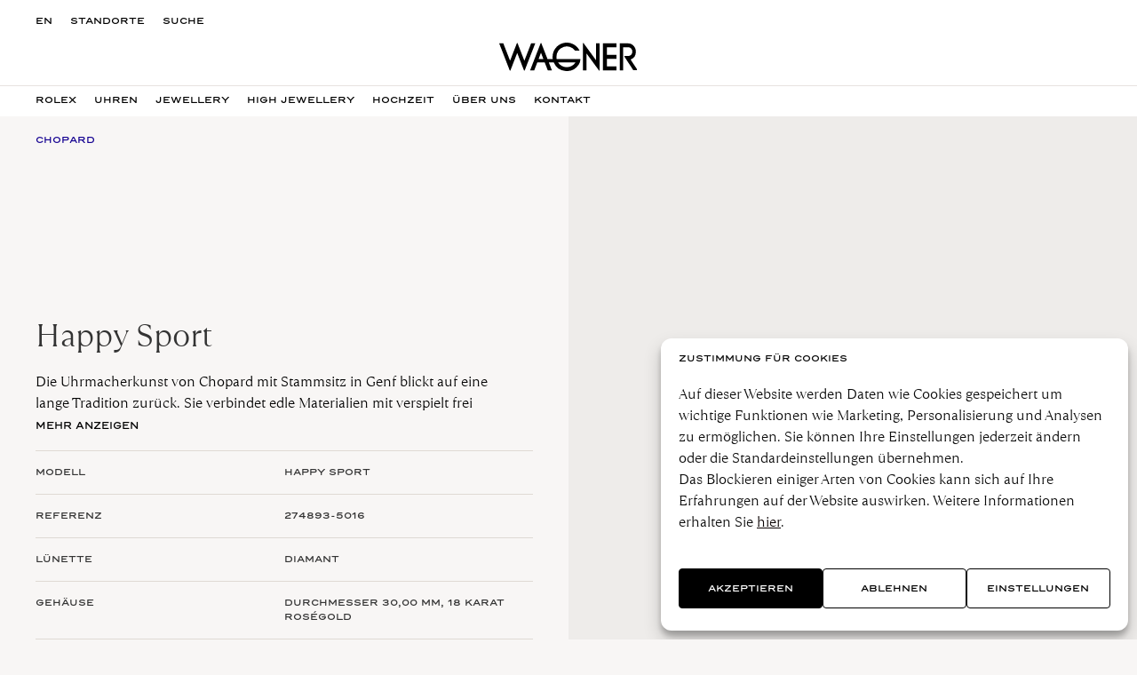

--- FILE ---
content_type: text/html; charset=utf-8
request_url: https://www.google.com/recaptcha/api2/anchor?ar=1&k=6LeRrI4oAAAAAO2VjAAU3UCvUsw4IwleWwoPfESM&co=aHR0cHM6Ly93d3cuanV3ZWxpZXItd2FnbmVyLmF0OjQ0Mw..&hl=en&v=N67nZn4AqZkNcbeMu4prBgzg&size=invisible&anchor-ms=20000&execute-ms=30000&cb=7cmdeeyjrjx9
body_size: 48882
content:
<!DOCTYPE HTML><html dir="ltr" lang="en"><head><meta http-equiv="Content-Type" content="text/html; charset=UTF-8">
<meta http-equiv="X-UA-Compatible" content="IE=edge">
<title>reCAPTCHA</title>
<style type="text/css">
/* cyrillic-ext */
@font-face {
  font-family: 'Roboto';
  font-style: normal;
  font-weight: 400;
  font-stretch: 100%;
  src: url(//fonts.gstatic.com/s/roboto/v48/KFO7CnqEu92Fr1ME7kSn66aGLdTylUAMa3GUBHMdazTgWw.woff2) format('woff2');
  unicode-range: U+0460-052F, U+1C80-1C8A, U+20B4, U+2DE0-2DFF, U+A640-A69F, U+FE2E-FE2F;
}
/* cyrillic */
@font-face {
  font-family: 'Roboto';
  font-style: normal;
  font-weight: 400;
  font-stretch: 100%;
  src: url(//fonts.gstatic.com/s/roboto/v48/KFO7CnqEu92Fr1ME7kSn66aGLdTylUAMa3iUBHMdazTgWw.woff2) format('woff2');
  unicode-range: U+0301, U+0400-045F, U+0490-0491, U+04B0-04B1, U+2116;
}
/* greek-ext */
@font-face {
  font-family: 'Roboto';
  font-style: normal;
  font-weight: 400;
  font-stretch: 100%;
  src: url(//fonts.gstatic.com/s/roboto/v48/KFO7CnqEu92Fr1ME7kSn66aGLdTylUAMa3CUBHMdazTgWw.woff2) format('woff2');
  unicode-range: U+1F00-1FFF;
}
/* greek */
@font-face {
  font-family: 'Roboto';
  font-style: normal;
  font-weight: 400;
  font-stretch: 100%;
  src: url(//fonts.gstatic.com/s/roboto/v48/KFO7CnqEu92Fr1ME7kSn66aGLdTylUAMa3-UBHMdazTgWw.woff2) format('woff2');
  unicode-range: U+0370-0377, U+037A-037F, U+0384-038A, U+038C, U+038E-03A1, U+03A3-03FF;
}
/* math */
@font-face {
  font-family: 'Roboto';
  font-style: normal;
  font-weight: 400;
  font-stretch: 100%;
  src: url(//fonts.gstatic.com/s/roboto/v48/KFO7CnqEu92Fr1ME7kSn66aGLdTylUAMawCUBHMdazTgWw.woff2) format('woff2');
  unicode-range: U+0302-0303, U+0305, U+0307-0308, U+0310, U+0312, U+0315, U+031A, U+0326-0327, U+032C, U+032F-0330, U+0332-0333, U+0338, U+033A, U+0346, U+034D, U+0391-03A1, U+03A3-03A9, U+03B1-03C9, U+03D1, U+03D5-03D6, U+03F0-03F1, U+03F4-03F5, U+2016-2017, U+2034-2038, U+203C, U+2040, U+2043, U+2047, U+2050, U+2057, U+205F, U+2070-2071, U+2074-208E, U+2090-209C, U+20D0-20DC, U+20E1, U+20E5-20EF, U+2100-2112, U+2114-2115, U+2117-2121, U+2123-214F, U+2190, U+2192, U+2194-21AE, U+21B0-21E5, U+21F1-21F2, U+21F4-2211, U+2213-2214, U+2216-22FF, U+2308-230B, U+2310, U+2319, U+231C-2321, U+2336-237A, U+237C, U+2395, U+239B-23B7, U+23D0, U+23DC-23E1, U+2474-2475, U+25AF, U+25B3, U+25B7, U+25BD, U+25C1, U+25CA, U+25CC, U+25FB, U+266D-266F, U+27C0-27FF, U+2900-2AFF, U+2B0E-2B11, U+2B30-2B4C, U+2BFE, U+3030, U+FF5B, U+FF5D, U+1D400-1D7FF, U+1EE00-1EEFF;
}
/* symbols */
@font-face {
  font-family: 'Roboto';
  font-style: normal;
  font-weight: 400;
  font-stretch: 100%;
  src: url(//fonts.gstatic.com/s/roboto/v48/KFO7CnqEu92Fr1ME7kSn66aGLdTylUAMaxKUBHMdazTgWw.woff2) format('woff2');
  unicode-range: U+0001-000C, U+000E-001F, U+007F-009F, U+20DD-20E0, U+20E2-20E4, U+2150-218F, U+2190, U+2192, U+2194-2199, U+21AF, U+21E6-21F0, U+21F3, U+2218-2219, U+2299, U+22C4-22C6, U+2300-243F, U+2440-244A, U+2460-24FF, U+25A0-27BF, U+2800-28FF, U+2921-2922, U+2981, U+29BF, U+29EB, U+2B00-2BFF, U+4DC0-4DFF, U+FFF9-FFFB, U+10140-1018E, U+10190-1019C, U+101A0, U+101D0-101FD, U+102E0-102FB, U+10E60-10E7E, U+1D2C0-1D2D3, U+1D2E0-1D37F, U+1F000-1F0FF, U+1F100-1F1AD, U+1F1E6-1F1FF, U+1F30D-1F30F, U+1F315, U+1F31C, U+1F31E, U+1F320-1F32C, U+1F336, U+1F378, U+1F37D, U+1F382, U+1F393-1F39F, U+1F3A7-1F3A8, U+1F3AC-1F3AF, U+1F3C2, U+1F3C4-1F3C6, U+1F3CA-1F3CE, U+1F3D4-1F3E0, U+1F3ED, U+1F3F1-1F3F3, U+1F3F5-1F3F7, U+1F408, U+1F415, U+1F41F, U+1F426, U+1F43F, U+1F441-1F442, U+1F444, U+1F446-1F449, U+1F44C-1F44E, U+1F453, U+1F46A, U+1F47D, U+1F4A3, U+1F4B0, U+1F4B3, U+1F4B9, U+1F4BB, U+1F4BF, U+1F4C8-1F4CB, U+1F4D6, U+1F4DA, U+1F4DF, U+1F4E3-1F4E6, U+1F4EA-1F4ED, U+1F4F7, U+1F4F9-1F4FB, U+1F4FD-1F4FE, U+1F503, U+1F507-1F50B, U+1F50D, U+1F512-1F513, U+1F53E-1F54A, U+1F54F-1F5FA, U+1F610, U+1F650-1F67F, U+1F687, U+1F68D, U+1F691, U+1F694, U+1F698, U+1F6AD, U+1F6B2, U+1F6B9-1F6BA, U+1F6BC, U+1F6C6-1F6CF, U+1F6D3-1F6D7, U+1F6E0-1F6EA, U+1F6F0-1F6F3, U+1F6F7-1F6FC, U+1F700-1F7FF, U+1F800-1F80B, U+1F810-1F847, U+1F850-1F859, U+1F860-1F887, U+1F890-1F8AD, U+1F8B0-1F8BB, U+1F8C0-1F8C1, U+1F900-1F90B, U+1F93B, U+1F946, U+1F984, U+1F996, U+1F9E9, U+1FA00-1FA6F, U+1FA70-1FA7C, U+1FA80-1FA89, U+1FA8F-1FAC6, U+1FACE-1FADC, U+1FADF-1FAE9, U+1FAF0-1FAF8, U+1FB00-1FBFF;
}
/* vietnamese */
@font-face {
  font-family: 'Roboto';
  font-style: normal;
  font-weight: 400;
  font-stretch: 100%;
  src: url(//fonts.gstatic.com/s/roboto/v48/KFO7CnqEu92Fr1ME7kSn66aGLdTylUAMa3OUBHMdazTgWw.woff2) format('woff2');
  unicode-range: U+0102-0103, U+0110-0111, U+0128-0129, U+0168-0169, U+01A0-01A1, U+01AF-01B0, U+0300-0301, U+0303-0304, U+0308-0309, U+0323, U+0329, U+1EA0-1EF9, U+20AB;
}
/* latin-ext */
@font-face {
  font-family: 'Roboto';
  font-style: normal;
  font-weight: 400;
  font-stretch: 100%;
  src: url(//fonts.gstatic.com/s/roboto/v48/KFO7CnqEu92Fr1ME7kSn66aGLdTylUAMa3KUBHMdazTgWw.woff2) format('woff2');
  unicode-range: U+0100-02BA, U+02BD-02C5, U+02C7-02CC, U+02CE-02D7, U+02DD-02FF, U+0304, U+0308, U+0329, U+1D00-1DBF, U+1E00-1E9F, U+1EF2-1EFF, U+2020, U+20A0-20AB, U+20AD-20C0, U+2113, U+2C60-2C7F, U+A720-A7FF;
}
/* latin */
@font-face {
  font-family: 'Roboto';
  font-style: normal;
  font-weight: 400;
  font-stretch: 100%;
  src: url(//fonts.gstatic.com/s/roboto/v48/KFO7CnqEu92Fr1ME7kSn66aGLdTylUAMa3yUBHMdazQ.woff2) format('woff2');
  unicode-range: U+0000-00FF, U+0131, U+0152-0153, U+02BB-02BC, U+02C6, U+02DA, U+02DC, U+0304, U+0308, U+0329, U+2000-206F, U+20AC, U+2122, U+2191, U+2193, U+2212, U+2215, U+FEFF, U+FFFD;
}
/* cyrillic-ext */
@font-face {
  font-family: 'Roboto';
  font-style: normal;
  font-weight: 500;
  font-stretch: 100%;
  src: url(//fonts.gstatic.com/s/roboto/v48/KFO7CnqEu92Fr1ME7kSn66aGLdTylUAMa3GUBHMdazTgWw.woff2) format('woff2');
  unicode-range: U+0460-052F, U+1C80-1C8A, U+20B4, U+2DE0-2DFF, U+A640-A69F, U+FE2E-FE2F;
}
/* cyrillic */
@font-face {
  font-family: 'Roboto';
  font-style: normal;
  font-weight: 500;
  font-stretch: 100%;
  src: url(//fonts.gstatic.com/s/roboto/v48/KFO7CnqEu92Fr1ME7kSn66aGLdTylUAMa3iUBHMdazTgWw.woff2) format('woff2');
  unicode-range: U+0301, U+0400-045F, U+0490-0491, U+04B0-04B1, U+2116;
}
/* greek-ext */
@font-face {
  font-family: 'Roboto';
  font-style: normal;
  font-weight: 500;
  font-stretch: 100%;
  src: url(//fonts.gstatic.com/s/roboto/v48/KFO7CnqEu92Fr1ME7kSn66aGLdTylUAMa3CUBHMdazTgWw.woff2) format('woff2');
  unicode-range: U+1F00-1FFF;
}
/* greek */
@font-face {
  font-family: 'Roboto';
  font-style: normal;
  font-weight: 500;
  font-stretch: 100%;
  src: url(//fonts.gstatic.com/s/roboto/v48/KFO7CnqEu92Fr1ME7kSn66aGLdTylUAMa3-UBHMdazTgWw.woff2) format('woff2');
  unicode-range: U+0370-0377, U+037A-037F, U+0384-038A, U+038C, U+038E-03A1, U+03A3-03FF;
}
/* math */
@font-face {
  font-family: 'Roboto';
  font-style: normal;
  font-weight: 500;
  font-stretch: 100%;
  src: url(//fonts.gstatic.com/s/roboto/v48/KFO7CnqEu92Fr1ME7kSn66aGLdTylUAMawCUBHMdazTgWw.woff2) format('woff2');
  unicode-range: U+0302-0303, U+0305, U+0307-0308, U+0310, U+0312, U+0315, U+031A, U+0326-0327, U+032C, U+032F-0330, U+0332-0333, U+0338, U+033A, U+0346, U+034D, U+0391-03A1, U+03A3-03A9, U+03B1-03C9, U+03D1, U+03D5-03D6, U+03F0-03F1, U+03F4-03F5, U+2016-2017, U+2034-2038, U+203C, U+2040, U+2043, U+2047, U+2050, U+2057, U+205F, U+2070-2071, U+2074-208E, U+2090-209C, U+20D0-20DC, U+20E1, U+20E5-20EF, U+2100-2112, U+2114-2115, U+2117-2121, U+2123-214F, U+2190, U+2192, U+2194-21AE, U+21B0-21E5, U+21F1-21F2, U+21F4-2211, U+2213-2214, U+2216-22FF, U+2308-230B, U+2310, U+2319, U+231C-2321, U+2336-237A, U+237C, U+2395, U+239B-23B7, U+23D0, U+23DC-23E1, U+2474-2475, U+25AF, U+25B3, U+25B7, U+25BD, U+25C1, U+25CA, U+25CC, U+25FB, U+266D-266F, U+27C0-27FF, U+2900-2AFF, U+2B0E-2B11, U+2B30-2B4C, U+2BFE, U+3030, U+FF5B, U+FF5D, U+1D400-1D7FF, U+1EE00-1EEFF;
}
/* symbols */
@font-face {
  font-family: 'Roboto';
  font-style: normal;
  font-weight: 500;
  font-stretch: 100%;
  src: url(//fonts.gstatic.com/s/roboto/v48/KFO7CnqEu92Fr1ME7kSn66aGLdTylUAMaxKUBHMdazTgWw.woff2) format('woff2');
  unicode-range: U+0001-000C, U+000E-001F, U+007F-009F, U+20DD-20E0, U+20E2-20E4, U+2150-218F, U+2190, U+2192, U+2194-2199, U+21AF, U+21E6-21F0, U+21F3, U+2218-2219, U+2299, U+22C4-22C6, U+2300-243F, U+2440-244A, U+2460-24FF, U+25A0-27BF, U+2800-28FF, U+2921-2922, U+2981, U+29BF, U+29EB, U+2B00-2BFF, U+4DC0-4DFF, U+FFF9-FFFB, U+10140-1018E, U+10190-1019C, U+101A0, U+101D0-101FD, U+102E0-102FB, U+10E60-10E7E, U+1D2C0-1D2D3, U+1D2E0-1D37F, U+1F000-1F0FF, U+1F100-1F1AD, U+1F1E6-1F1FF, U+1F30D-1F30F, U+1F315, U+1F31C, U+1F31E, U+1F320-1F32C, U+1F336, U+1F378, U+1F37D, U+1F382, U+1F393-1F39F, U+1F3A7-1F3A8, U+1F3AC-1F3AF, U+1F3C2, U+1F3C4-1F3C6, U+1F3CA-1F3CE, U+1F3D4-1F3E0, U+1F3ED, U+1F3F1-1F3F3, U+1F3F5-1F3F7, U+1F408, U+1F415, U+1F41F, U+1F426, U+1F43F, U+1F441-1F442, U+1F444, U+1F446-1F449, U+1F44C-1F44E, U+1F453, U+1F46A, U+1F47D, U+1F4A3, U+1F4B0, U+1F4B3, U+1F4B9, U+1F4BB, U+1F4BF, U+1F4C8-1F4CB, U+1F4D6, U+1F4DA, U+1F4DF, U+1F4E3-1F4E6, U+1F4EA-1F4ED, U+1F4F7, U+1F4F9-1F4FB, U+1F4FD-1F4FE, U+1F503, U+1F507-1F50B, U+1F50D, U+1F512-1F513, U+1F53E-1F54A, U+1F54F-1F5FA, U+1F610, U+1F650-1F67F, U+1F687, U+1F68D, U+1F691, U+1F694, U+1F698, U+1F6AD, U+1F6B2, U+1F6B9-1F6BA, U+1F6BC, U+1F6C6-1F6CF, U+1F6D3-1F6D7, U+1F6E0-1F6EA, U+1F6F0-1F6F3, U+1F6F7-1F6FC, U+1F700-1F7FF, U+1F800-1F80B, U+1F810-1F847, U+1F850-1F859, U+1F860-1F887, U+1F890-1F8AD, U+1F8B0-1F8BB, U+1F8C0-1F8C1, U+1F900-1F90B, U+1F93B, U+1F946, U+1F984, U+1F996, U+1F9E9, U+1FA00-1FA6F, U+1FA70-1FA7C, U+1FA80-1FA89, U+1FA8F-1FAC6, U+1FACE-1FADC, U+1FADF-1FAE9, U+1FAF0-1FAF8, U+1FB00-1FBFF;
}
/* vietnamese */
@font-face {
  font-family: 'Roboto';
  font-style: normal;
  font-weight: 500;
  font-stretch: 100%;
  src: url(//fonts.gstatic.com/s/roboto/v48/KFO7CnqEu92Fr1ME7kSn66aGLdTylUAMa3OUBHMdazTgWw.woff2) format('woff2');
  unicode-range: U+0102-0103, U+0110-0111, U+0128-0129, U+0168-0169, U+01A0-01A1, U+01AF-01B0, U+0300-0301, U+0303-0304, U+0308-0309, U+0323, U+0329, U+1EA0-1EF9, U+20AB;
}
/* latin-ext */
@font-face {
  font-family: 'Roboto';
  font-style: normal;
  font-weight: 500;
  font-stretch: 100%;
  src: url(//fonts.gstatic.com/s/roboto/v48/KFO7CnqEu92Fr1ME7kSn66aGLdTylUAMa3KUBHMdazTgWw.woff2) format('woff2');
  unicode-range: U+0100-02BA, U+02BD-02C5, U+02C7-02CC, U+02CE-02D7, U+02DD-02FF, U+0304, U+0308, U+0329, U+1D00-1DBF, U+1E00-1E9F, U+1EF2-1EFF, U+2020, U+20A0-20AB, U+20AD-20C0, U+2113, U+2C60-2C7F, U+A720-A7FF;
}
/* latin */
@font-face {
  font-family: 'Roboto';
  font-style: normal;
  font-weight: 500;
  font-stretch: 100%;
  src: url(//fonts.gstatic.com/s/roboto/v48/KFO7CnqEu92Fr1ME7kSn66aGLdTylUAMa3yUBHMdazQ.woff2) format('woff2');
  unicode-range: U+0000-00FF, U+0131, U+0152-0153, U+02BB-02BC, U+02C6, U+02DA, U+02DC, U+0304, U+0308, U+0329, U+2000-206F, U+20AC, U+2122, U+2191, U+2193, U+2212, U+2215, U+FEFF, U+FFFD;
}
/* cyrillic-ext */
@font-face {
  font-family: 'Roboto';
  font-style: normal;
  font-weight: 900;
  font-stretch: 100%;
  src: url(//fonts.gstatic.com/s/roboto/v48/KFO7CnqEu92Fr1ME7kSn66aGLdTylUAMa3GUBHMdazTgWw.woff2) format('woff2');
  unicode-range: U+0460-052F, U+1C80-1C8A, U+20B4, U+2DE0-2DFF, U+A640-A69F, U+FE2E-FE2F;
}
/* cyrillic */
@font-face {
  font-family: 'Roboto';
  font-style: normal;
  font-weight: 900;
  font-stretch: 100%;
  src: url(//fonts.gstatic.com/s/roboto/v48/KFO7CnqEu92Fr1ME7kSn66aGLdTylUAMa3iUBHMdazTgWw.woff2) format('woff2');
  unicode-range: U+0301, U+0400-045F, U+0490-0491, U+04B0-04B1, U+2116;
}
/* greek-ext */
@font-face {
  font-family: 'Roboto';
  font-style: normal;
  font-weight: 900;
  font-stretch: 100%;
  src: url(//fonts.gstatic.com/s/roboto/v48/KFO7CnqEu92Fr1ME7kSn66aGLdTylUAMa3CUBHMdazTgWw.woff2) format('woff2');
  unicode-range: U+1F00-1FFF;
}
/* greek */
@font-face {
  font-family: 'Roboto';
  font-style: normal;
  font-weight: 900;
  font-stretch: 100%;
  src: url(//fonts.gstatic.com/s/roboto/v48/KFO7CnqEu92Fr1ME7kSn66aGLdTylUAMa3-UBHMdazTgWw.woff2) format('woff2');
  unicode-range: U+0370-0377, U+037A-037F, U+0384-038A, U+038C, U+038E-03A1, U+03A3-03FF;
}
/* math */
@font-face {
  font-family: 'Roboto';
  font-style: normal;
  font-weight: 900;
  font-stretch: 100%;
  src: url(//fonts.gstatic.com/s/roboto/v48/KFO7CnqEu92Fr1ME7kSn66aGLdTylUAMawCUBHMdazTgWw.woff2) format('woff2');
  unicode-range: U+0302-0303, U+0305, U+0307-0308, U+0310, U+0312, U+0315, U+031A, U+0326-0327, U+032C, U+032F-0330, U+0332-0333, U+0338, U+033A, U+0346, U+034D, U+0391-03A1, U+03A3-03A9, U+03B1-03C9, U+03D1, U+03D5-03D6, U+03F0-03F1, U+03F4-03F5, U+2016-2017, U+2034-2038, U+203C, U+2040, U+2043, U+2047, U+2050, U+2057, U+205F, U+2070-2071, U+2074-208E, U+2090-209C, U+20D0-20DC, U+20E1, U+20E5-20EF, U+2100-2112, U+2114-2115, U+2117-2121, U+2123-214F, U+2190, U+2192, U+2194-21AE, U+21B0-21E5, U+21F1-21F2, U+21F4-2211, U+2213-2214, U+2216-22FF, U+2308-230B, U+2310, U+2319, U+231C-2321, U+2336-237A, U+237C, U+2395, U+239B-23B7, U+23D0, U+23DC-23E1, U+2474-2475, U+25AF, U+25B3, U+25B7, U+25BD, U+25C1, U+25CA, U+25CC, U+25FB, U+266D-266F, U+27C0-27FF, U+2900-2AFF, U+2B0E-2B11, U+2B30-2B4C, U+2BFE, U+3030, U+FF5B, U+FF5D, U+1D400-1D7FF, U+1EE00-1EEFF;
}
/* symbols */
@font-face {
  font-family: 'Roboto';
  font-style: normal;
  font-weight: 900;
  font-stretch: 100%;
  src: url(//fonts.gstatic.com/s/roboto/v48/KFO7CnqEu92Fr1ME7kSn66aGLdTylUAMaxKUBHMdazTgWw.woff2) format('woff2');
  unicode-range: U+0001-000C, U+000E-001F, U+007F-009F, U+20DD-20E0, U+20E2-20E4, U+2150-218F, U+2190, U+2192, U+2194-2199, U+21AF, U+21E6-21F0, U+21F3, U+2218-2219, U+2299, U+22C4-22C6, U+2300-243F, U+2440-244A, U+2460-24FF, U+25A0-27BF, U+2800-28FF, U+2921-2922, U+2981, U+29BF, U+29EB, U+2B00-2BFF, U+4DC0-4DFF, U+FFF9-FFFB, U+10140-1018E, U+10190-1019C, U+101A0, U+101D0-101FD, U+102E0-102FB, U+10E60-10E7E, U+1D2C0-1D2D3, U+1D2E0-1D37F, U+1F000-1F0FF, U+1F100-1F1AD, U+1F1E6-1F1FF, U+1F30D-1F30F, U+1F315, U+1F31C, U+1F31E, U+1F320-1F32C, U+1F336, U+1F378, U+1F37D, U+1F382, U+1F393-1F39F, U+1F3A7-1F3A8, U+1F3AC-1F3AF, U+1F3C2, U+1F3C4-1F3C6, U+1F3CA-1F3CE, U+1F3D4-1F3E0, U+1F3ED, U+1F3F1-1F3F3, U+1F3F5-1F3F7, U+1F408, U+1F415, U+1F41F, U+1F426, U+1F43F, U+1F441-1F442, U+1F444, U+1F446-1F449, U+1F44C-1F44E, U+1F453, U+1F46A, U+1F47D, U+1F4A3, U+1F4B0, U+1F4B3, U+1F4B9, U+1F4BB, U+1F4BF, U+1F4C8-1F4CB, U+1F4D6, U+1F4DA, U+1F4DF, U+1F4E3-1F4E6, U+1F4EA-1F4ED, U+1F4F7, U+1F4F9-1F4FB, U+1F4FD-1F4FE, U+1F503, U+1F507-1F50B, U+1F50D, U+1F512-1F513, U+1F53E-1F54A, U+1F54F-1F5FA, U+1F610, U+1F650-1F67F, U+1F687, U+1F68D, U+1F691, U+1F694, U+1F698, U+1F6AD, U+1F6B2, U+1F6B9-1F6BA, U+1F6BC, U+1F6C6-1F6CF, U+1F6D3-1F6D7, U+1F6E0-1F6EA, U+1F6F0-1F6F3, U+1F6F7-1F6FC, U+1F700-1F7FF, U+1F800-1F80B, U+1F810-1F847, U+1F850-1F859, U+1F860-1F887, U+1F890-1F8AD, U+1F8B0-1F8BB, U+1F8C0-1F8C1, U+1F900-1F90B, U+1F93B, U+1F946, U+1F984, U+1F996, U+1F9E9, U+1FA00-1FA6F, U+1FA70-1FA7C, U+1FA80-1FA89, U+1FA8F-1FAC6, U+1FACE-1FADC, U+1FADF-1FAE9, U+1FAF0-1FAF8, U+1FB00-1FBFF;
}
/* vietnamese */
@font-face {
  font-family: 'Roboto';
  font-style: normal;
  font-weight: 900;
  font-stretch: 100%;
  src: url(//fonts.gstatic.com/s/roboto/v48/KFO7CnqEu92Fr1ME7kSn66aGLdTylUAMa3OUBHMdazTgWw.woff2) format('woff2');
  unicode-range: U+0102-0103, U+0110-0111, U+0128-0129, U+0168-0169, U+01A0-01A1, U+01AF-01B0, U+0300-0301, U+0303-0304, U+0308-0309, U+0323, U+0329, U+1EA0-1EF9, U+20AB;
}
/* latin-ext */
@font-face {
  font-family: 'Roboto';
  font-style: normal;
  font-weight: 900;
  font-stretch: 100%;
  src: url(//fonts.gstatic.com/s/roboto/v48/KFO7CnqEu92Fr1ME7kSn66aGLdTylUAMa3KUBHMdazTgWw.woff2) format('woff2');
  unicode-range: U+0100-02BA, U+02BD-02C5, U+02C7-02CC, U+02CE-02D7, U+02DD-02FF, U+0304, U+0308, U+0329, U+1D00-1DBF, U+1E00-1E9F, U+1EF2-1EFF, U+2020, U+20A0-20AB, U+20AD-20C0, U+2113, U+2C60-2C7F, U+A720-A7FF;
}
/* latin */
@font-face {
  font-family: 'Roboto';
  font-style: normal;
  font-weight: 900;
  font-stretch: 100%;
  src: url(//fonts.gstatic.com/s/roboto/v48/KFO7CnqEu92Fr1ME7kSn66aGLdTylUAMa3yUBHMdazQ.woff2) format('woff2');
  unicode-range: U+0000-00FF, U+0131, U+0152-0153, U+02BB-02BC, U+02C6, U+02DA, U+02DC, U+0304, U+0308, U+0329, U+2000-206F, U+20AC, U+2122, U+2191, U+2193, U+2212, U+2215, U+FEFF, U+FFFD;
}

</style>
<link rel="stylesheet" type="text/css" href="https://www.gstatic.com/recaptcha/releases/N67nZn4AqZkNcbeMu4prBgzg/styles__ltr.css">
<script nonce="TfrlmVFQyzqKk_TQhya8vA" type="text/javascript">window['__recaptcha_api'] = 'https://www.google.com/recaptcha/api2/';</script>
<script type="text/javascript" src="https://www.gstatic.com/recaptcha/releases/N67nZn4AqZkNcbeMu4prBgzg/recaptcha__en.js" nonce="TfrlmVFQyzqKk_TQhya8vA">
      
    </script></head>
<body><div id="rc-anchor-alert" class="rc-anchor-alert"></div>
<input type="hidden" id="recaptcha-token" value="[base64]">
<script type="text/javascript" nonce="TfrlmVFQyzqKk_TQhya8vA">
      recaptcha.anchor.Main.init("[\x22ainput\x22,[\x22bgdata\x22,\x22\x22,\[base64]/[base64]/[base64]/bmV3IHJbeF0oY1swXSk6RT09Mj9uZXcgclt4XShjWzBdLGNbMV0pOkU9PTM/bmV3IHJbeF0oY1swXSxjWzFdLGNbMl0pOkU9PTQ/[base64]/[base64]/[base64]/[base64]/[base64]/[base64]/[base64]/[base64]\x22,\[base64]\\u003d\\u003d\x22,\x22cijCpMKtEgE/w7HCg8KEwqFvQsKyw4clw7sowr04GhxyY8KcwqZJwozCvXfDu8KaPA7Cuj3DosK3woBFXmJ0Pw/Ch8OtC8KAWcKuW8O5w7ADwrXDp8OuMsOewrx8DMOZJ2DDljdKwrLCrcORw7Y3w4bCr8KdwrkfdcK4TcKOHcKHT8OwCR/[base64]/[base64]/Ch8Ozw5s6b2lCLcKeGC3CjBHCp1sBwp3DscOpw4jDswnDkzBRGDFXSMKHwo89EMOLw4lBwpJ1HcKfwp/DgMObw4o7w7/CjxpBBy/CtcOow45fTcKvw7DDisKTw7zCqT4vwoJFVDUreGQSw45Nwod3w5p8OMK1H8Oew5jDvUhMJ8OXw4vDs8ODJlF1w5PCp17Dj0vDrRHCtMKRZQZkEcOORMOhw5Zfw7LCinbClMOow5fCuMOPw50tR3RKVMOZRi3CnsOlMSgHw5EFwqHDiMOJw6HCt8OWwp/CpzlDw6/CosKzwrRcwqHDjAxmwqPDqMKPw55MwpsbH8KJE8Oww5XDlk5JaTB3wrbDnMKlwpfCunnDpFnDmwDCqHXCuhbDn1k8wqgTVgLCu8KYw4zCh8KKwoVsOyPCjcKUw7TDkVlfG8Kmw53CsQR0wqN4Pmgywo4GDHbDik4jw6oCF2hjwo3Co1otwrhhOcKveyTDo2PCkcObw7/DiMKPRMKjwoswwozCvcKLwrlJAcOswrDCpMKHBcK+Rx3DjsOGDjvDh0ZBG8KTwpfCoMO4V8KBUMKcwo7CjXHDmwrDpirCnR7Ck8OTGCoAw7pWw7HDrMKNJW/DqkLCkzsgw6vCjsKOPMKiwrcEw7NOwrbChcOcZ8O+FkzCosKgw47DlyTCt3LDucKfw7lwDsOPW00RdMKkK8KOK8KfLUYsNsKowpAVEmbChMKgecO6w582wpsMZ0xHw59LwrLDhcKgf8KBwp4Iw7/Dn8KnwpHDnUokRsKgwpPDhU/[base64]/DllbDncKlw4LDiANpworDrydBG8O0wp7DjQPCpQ1/w7LCoV18woPDgcKpbcOgR8KHw6TDlH1XeQ7DliZhwoZCVzjCtSw9wpbCjsKHTEcFw59DwqtOw7oiw4IGGMOmRMOnwoZSwpgmX0PDj3sFDcOBwrXDqC1xw4JiwpfDpMOINcKTD8OYL2ozwrc5wqPCqMOqW8K3BHBmJcOTKn/[base64]/woPDscOyworDsVjDgmsaJcKmFMOoFGPCqcO7YgAHdcO1e0EJADzDpsO/wrXDo1HDtsKLw4okwo4DwpkCwrRmbF7DmcKCGcKGKcKnHMKuH8O6wqUKw6wBLTk/Emlpw7rCkFrDhHRDwr/CqsO3dTo+NRDDtsKOExcmHMK8MjPCiMKCBTQSwrhrw6/DhcO0Qg/CoxHDicOYwoTCnsK8NTnDmlXDs0PCgMO6Fn7ChAELDjrCsXY0w6/[base64]/[base64]/[base64]/[base64]/DkFQsLA8lacO0fQcsw5BJDcO3w4hkwpB3Vwojw5oGw7XDhsOab8O+w6vCoy3CkkYlXAHDrsKodRRiw5TCrxvCosKQwoclEWzCm8OILTjCusOlM1waW8K9X8Oywr9IaF/DkMOhwq3DiyjCq8KoUMKoXMO8W8Ocfzc7CsKiwoLDin8kwqg9AgnDkxfDsjDCoMOULgsDw7PDvcOBwrTCgsOLwronw68Qw4QEw5p8wqEFw5nDmMKKw6lUwpNhaGDCqMKowqAow7NHw6JACcOgCsOgw63Cr8OXwqkSN1LDsMOewofCoF/[base64]/[base64]/[base64]/DlcKgwplYwqV6w6MCw7EVNjrCgi/DuHdgw4TChSFHW8OBwrthw45nFMKdw6HCk8OOAsKgwrbDoAvCojnCnQjDucK+LGUjwqdyGU0Dwr/DpUkeBTXCvMKEC8KpNEHDpcOqeMOyT8OmfFvDvDPCvcO9e10jYcOMTsOFwrTDsWnDhGsCw6jCm8OyVcOEw7nCnHLDvMOLw4LDjsKQP8O4wrLDmTRTw7dKD8KSw4/DoVs8YH3Dqi5hw5TCrMKCUsOlwovDncK6RsOhw4ssS8OrZMOnDMK9FjEnwodewplYwqZqwr3DiWxOwpZPamHChVlnwo7DhsORKgMdeXR0XB7DicO+wqnDpAF4w7ElIBV0QmFWwrA/d14oe2ENDHfCrANFw73DrWrCj8KNw7/Cmlt0JkAYwo/DgXrCpsOtw4VDw6Mcw7jDn8KMwq4ybQHDncKTwpAlwoZLwoDCsMK+w6rDumxDUw4tw6lXSVgHdhXDuMKuwo1+ZFNoQFg4wpXCklbDmnnDmTXChCrDrMK3HjMFw5bCuzVjw7/CicOoJi3DrcOlXcKdwqFrTMKdw6prCkPDtnDDnSHDgm5Dw6pnw7YkQMKPw4YRwoxXJxpWw7PCqzTDhlArw4lPQR/CrcK/bBQHwpMxTcOLEcOFwqnDu8OOYUNTw4YswqcjVMO0wpc4fsKPw4ZfcMK/wqJHZMOowq8rHMKfMMOYGMK/EsOSecO1Ai7CosKQw41gwpfDgRDCoEjCs8Kkwqg3dUgsL3vCq8OJwoXDpljCqcK7RMKwMy0MaMKvwrF6FMOVwr0IWMO1wrFNd8OTLsOow6oIPMKLIcOOwrPCmVxZw7oqU2/[base64]/CncKwwrXCrA5Ww5PDm8KkEUY/wo8qw5lcBRXCowEJM8KBw6U+wpXDlUhgw5IAIMOUf8KqwqLCicKMwrDCv2whwq1Tw7jCjcO3wp3Dg13DkMO5UsKJwr7CpzBuJUkgPi7ClcKRwoxrw44Gwrw6L8KbD8KowpDDhVXClB9Rw7FUCnnCvcKGwrBIfhwqKMKhwo4IJMOvQFdAw60cwoAhDg7Ch8KLw6/CgcOqOyBKw7rDqcKiwpLDugDDvE3DulfCncOuw5VGw4wVw7DDozjCizEfwpMBcWrDuMK4ITjDnMO3LlnCl8OkVMKScTPDsMKyw5nCiUg1A8O/w5fDpS88w5xXwoTDqBQcw4AwFStuYMK6wphFw49nw7w5UwRZw6k3w4dKQkhqDcOpw6vDmD9hw4lbXEwSa23Dm8Ktw653U8OcM8OzMMOfJcKMwqTCiTYOw5TCu8KIEMKjw7QXL8O+UBpJK2JOwoJIw7hafsOHBVjDuSAoJMKhwp/DtcKJwqYDXB3DhcOffktBD8KWwrnDtMKPw7jDmcKCwqnDucOHwqvCl3EwMsKRwptoS30Wwr/Dqy7CuMKEw6fDrMOvFcKWwqLCt8KVwrnCvzhYwqgvasOxwql/wqdGwpzDnMOVDG3CpQXCmQx0wpQKDcOpwr3DvcO6X8OYw4/CjMK8w4hTHAXDoMK4wrPClMOKYx/DgGBpwpTDjnc5w4nCrkrCvH9zekBheMO1JWFIcWDDhFDCkcOWwqDCkcOYIUPCvxbCsA8eUy7CkMO8w6paw6lzwptbwol+TjbCi0jDkMOxfsOxJsOuchgXw4TCgl0Gwp7Cj17CgsKeE8OMJ1rChcODwr3CjcKEw6oDw6fCtMOgwofCiHN6wqheDVHDkMK/w4fCocKHKAEOZ3o8woonYsKowopDPMOzwoXDr8OkwqfDicKtw5oXw4nDu8O+w6xWwrVfwr3CtA4VZMKyYk81wrXDocOMw64Hw4dZw5/DgjYMZcKNK8OAd2h/[base64]/Dom48ZXzDn8KNdmrCkMOBw45KwpLCo8KDGcOGeCPDlcOJInZ4YlwabMOzMmFWw5F9AsOmw6XCild6Dm3Cr1nClhcLTMK5wqZcYnwWci/CqsKVw7dUBMKgeMOeWzkXwpRowpTDhDjCgsOHwoDDgMKFw7/[base64]/Co3jCvcOjTWBvVsK6DcKIXk53C23Cm8O0bcKjw6MpD8KewqBowrZcwrlMXcKgwozCgcOcwqgjP8KyYsOWczrDqcKkw4nDssKywqDCr34dW8KmwqDCvS4Hw4zCuMKSFsOaw6vDh8KSWF0Uw4/Ci20fwpbCgcK4Ym0sccKgUxzDiMKDwo7DgjAHOcKqFyXDisKbe1oVesO2OmJrw5TDunwtw4FFEl/DrcOowoDDs8OLw4fDucODeMKKw7zCiMK8EcOZw5HDosOdw6TDo1RLIMO4wr/CosOSw61+S2cIbcOWwp3DmyZowq5Rw5rDrEdXwo3DgnzCtMKOw5XDt8O5wrjCucKCY8ONDcK0ZMOCwqVYw4xrwrFswqzCq8KAwpR1RsO1SFPCgHnCiz3DuMOAw4TCr3/[base64]/DhHIBw6FRdMKbacOUQcKiwozDj8K1EjTCmE8UwpIuwqxMwpsfw7daCsObw4vCqmovDMOHFmPDv8KsD3/DkWdEfGjDng3DhmDDmsOGwoVuwoRgKAXDliERwoLCosOIw7t3RMKYYjbDliHDhMOHw601XsOpw7hQdsOgw7XCvMKDw4XDnMKLwoV0w6R2W8ONwr0EwrvDihJaH8OZw4LCvgxZwp/Cj8O6MilMwr1fwpjChMOxwp4RLMOww6giwqfCssOgMMKxRMOqw64OEDjCtsO3w4hWHhbDj3DDsScTw4/CpmMawrTCtsK2G8KEDD04w4DDg8KjJEPDpcKBfGPDt2fCs27DsBx1AcO3OcOCX8O5w404w687woPCnMKOwrPDu2nCrMOBwpdKw4/CmXvCg2ERNA4BQDTChcKIwqlTWsO5w51pwr0swoUEdMKawrHCn8OrSzF1IcOGwrVew43DkiRpGMOQbz3CscO6OMKsWMOEw7oXw4BQfsODIMO9McKaw4XDlMKFw4jCh8OMDTLCj8OIwrl7w4XCi3VwwrVUwp/CswIcwrHCg3xfwqjCq8KUOygUHcKzw4pFO1/Di3PDmMKhwpEawo/CnnfDpsKOw7gvcgUFwrtBw6TCmcKVTcKlwoTDhsKXw50Dw5rCrsO0wrQaKcKEwqYhwpLClkcnFQEUw7/DqGE7w57ChsK6MsOvwq1fW8OyScK7wrIUwrzDvsOHw7bDhQbDkDTDri3DvC7CmsOHckPDscOCw741ZFLDjQzCgmjDlgbDgxtYwoHCuMKie00WwpQQwo/Dg8OOwrMbK8KkX8Krw680wqB+UMKbw5vCsMO/woNmQsO+HB/DpTbCkMKDdWrDjwEeK8KIw5w8w7bDmcK6HBHDuwYPAcOVDcO+IFg6w4RyNsOqFcOyf8OJwpl7wphxZcOnwpc0IAUpwo8uTMO3wp8Tw4swwr/CiRk1BcOWwrtdw78Bw4/Dt8OVwqrDhsKpdcKne0Y6w7FbPsOLwqrCvFfDk8KvwrbDusK/BgrCnxXCksKpX8ODf1UEMXQXw4jDncOYw7Iaw4tCw5NRw4xCMl9DNDkCw7fCh05AAMOFwqjCp8KkVS/[base64]/[base64]/Dr2BbLsKtw63Cg8O2YyvDvcOvZ8Odw6LCjcKbJsOdC8OtwoXDlXgGw4wBw6vDp0FaXMKxQy87wq3CknDCrMORYsKIS8Klw5TDgMKIdMKLw77DoMOYwo5RJ1IKwobCj8KUw4hPJMO6csK+wrF/VMKwwpl+w6HCuMOiX8Ofw67DssKfF3rDozvDnsOTw7/CmcO3ewt1CcOYVMOHw7UnwpYYIUUkJh9ewpHCi37ClcKpcQ/DoknCuF4wDlXCqjUzKcK3TsO4GEzCmVXDuMKmwodcwoMdWUbCqMKZwpcFHn/DuwrCsiwkZsK1w5nCgxJYw6TDmsOVIlhqw6fDrcOZFmDCrkFWw5l0SsORa8K/w5XChVXDscOyw73CvcKwwrx8aMOUwrvCniwcw4/DpcOieg/CvRgmEDrCmWPDtsOdwqhPLj/[base64]/CsKewqQWKhfDjilHYX3CrMK8w47DscOMw4NwMVvCpxDCtyXChcKHITTDgC3CusKmw7BHwqnDlMKCR8KZwqpjOAl0wqzCjMKsUiNNJ8O3RMOoGmTCl8O/wqVMD8OSK20Vw5bCucKvE8O3woHCh1jDu0QwdzEkZXXDh8KAwofCqmAeYsOnLsOqw7fCvMOVfMKrw4Z4G8KSwpUjwqcWwqzCrsKoV8KMwq3Dm8OsDsOJw7HDl8O9w5bDtFTDrhBqw6ppKMKkwoDCgsKtY8Kjw5vDi8OBIxAQw4/DqcO1K8KUecKGwpAyTsO7OMKhw49NLMK3B2xlwp7Dl8O1KGAvC8KXworCp0tqdm/CocOvM8KRWnE8BnHClMKGWmFqYx45FsOnA3jDuMK/D8KvDMKAw6PCtcOie2HCtGhuwqzDvsObwq/[base64]/DgSHCsmbDvsOxZSMRw5XDicK+w4PDqMKfwrHDkMOyXAvCpsKdw4HDrUkKwqfDlGDDkcOsc8K0wrzCl8O0XD/DqWHCrMK8D8KUwpPCpntgw7fCvMOnwrxyK8KRE2/CuMK8Y3clw4bCiQB+GsO6w4RpPcOow6Bpw4onw5Qnw60vcMKCwrjCssKNw6jCgcKAIlLCs2DDi0nDgh1LwqzDpHU8WMKiw6NIW8K/[base64]/CrB7DoMKVw4HDuyjDs2F+fMKvMB3DrX/ClcOVw58CaMKHcQIzRMKkw7XCuCzDuMOAWMObw6nDu8KgwokjZB3ChW7Dmnk4w45bwpjDjsKBw7/CmcOtw5HDgCQgQsKSU1IkSGLDmHkqwr3DsFHCiGLCg8O6wqZCw4wFPsK6Q8OZTsKAw5BlZD7DtsKyw6N5bcOSfE/Cn8KYwqrCp8OofVTCljgaYsKLw4jChXvCjyrCiibCpMKgHcOYw7lAOMO2dAY0CsOpw4TCqsK2w5x5CEzDvMOywq7CpD/DqUDDlR0fZMO1D8O4w5PCs8OQw4TDpnHDi8KdRcKsJm7Dk8KhwqZ6aVnDmCLDiMKSRQh0w5h2w6ZKw6hRw6/Cp8KofcOow6PDmcKpWw0Hwr4lw6Q4NMO/L0pIwrN+wobCvcOoXghLLMOMwqvCiMOEwqnCsCkmCMOcCMKBWzIPfU3CvXs9w5vDkMOowprCosKew4PDmsK2wr0IwpHDrR8jwqM5NAtJQ8K4w67Dmz/DmDfCoTdRw6nCgsOOBE3CoCY4TFbCrRDCiE8Ew5o0w4DDgMKDw77DskvDuMKhw7zCq8Ktw55NMMOMJsO4FhhRN2ZaRMK6w4h1wqN8woAHwrwww69vw5Mqw67DoMOfAilAwqJsewDCpsK/GMOIw53DocK/F8OJPgvDpmLCp8KURjTCnsKVwp/CkcOdY8OTUsOZOMKEZR3DqMKAZDw3wot7YsOOw7A4w5nCrMKSLCZzwpoUeMK2esK/GRrDpU7DpsOyPsOmCMKsZMKASSJuw7ogw5gpw6JnIcOHw53DqB7DgMO5w6PDisKPw43ClcKdw4jCrcO9w7bCmDJsUClPcsKhw445a3DCiwfDrjfCvcKjOsKOw5gPQ8KHN8KFb8Kwb0JpLsO0IVBqbT/CmybDsTNoLMOqw5zDtsO+w6NOEnDDrHgRwobDoT7CqHZowqbDmMKkEhfDg0vDscOBKHDCjnbCsMOpNsOsRMK0w6DCuMKuwogRw5XCn8OLVA7DrSPDh0XCtlFBw73DmUoHaHMQIcOhYsK3w5XDkMKvMMOnwpczBMO6w6bDnsKiwpjDhMK6w4TDsy/CkUnDq2tfY2HDhwjCsjbCjsODdcKWQUQDAVHCnsKLAH/Dk8Oww7TCjMO1HhwQwp7DkBLDg8KFw61Bw7QMFcKNGMKAc8OwFSzDnBLChsO+Z3Bhw4sqwq0vwoXCvQkIYU85EsO1w6FwfgTCq8Kld8K0McKqw5Zew43DsnfChULCgBTDk8KFZ8KoOHFCEBAZY8OEBcKjBsO1HTcHw5/CgizDlMKNdsOWwqfCp8OWw6lAdMK+w5vDoC3CpMKQwoDClApzwrBjw7fCpsKMw4bClGPCiTInwrfDv8KGw7cqwqDDnDw4woXCk1RnNsO8D8Oxw5NUw501w6PDrcO4RgFlw7JIw5PCuUvDtm7Dhk/Dtlkow7lcbcKhX2bDpwEfeWcnR8KVwrzCtRNqw5jDu8Orw4vDjH5aOAYzw5/Dr37Ds3ANIjxqbsKawrYaU8OMw4LDpwRMEMOBwq/CocKIPMOVIcOrw51ET8OCAAlwasOAw6fCm8KlwoRhw78rUCvCnhvDoMKPw5vDnMO+NQRGfGIhPkrDg1DCoTDDjRJVwoTCkkTCmSjCm8Kew44cwoddAG9ZDsOsw5jDoS4jwpLCihVGwozCnUNZw5gKw5duw5gcwqDChsOvP8O4wrVQYmxLw4/Dh2LCjcKaYk1pwqDClBU7HcKuYAkkGhhpNsOTwrDDgMOZecKawrXDqwXDiSTCiDULw7/DrCXDnzvDosOTY1R7woPDnTbDr3LCuMKARxEnWMKwwq9fCxDCj8Kew6zCqsKKacOdwp00aDo/VHPCmyzChMOXEsKfaUfDrGROVMKtw4lvw7RfwqDCvcKtwrnCiMKFR8O4Sg/CvcOqwqrCo1dLwp4accKjw5N/X8ODMXzDqHbCuDJXUsKfKnfDtMK7w63DvGvDvz7ChsKoaWFbwrrCviLCi3LCgRJPNsKtaMO1D0DDlMKawoLDrsKjLxTCvzY/L8KbSMOuwoYmwq/CrsOiFsKVw5LCvxXCiinDjWciesKAd3cNw5rCtwxUZcOiwqPCl1bDrSAqwoFfwo8EUGjChkzDl0/Dmy/Ds1zDjTPCjMO/wpYfw4Zww4fDiEV6wrpEwp3CrCLCvMKjw57ChcOcYMOVw757TA9hwq3ClsOZw5hrw6/CssKTQ3DDowzDtmXChsOhSsO6w4l3wqhswr9qw4gCw4UTw7DDpsKvcsKnwpDDg8KiFsOudMK/PcKyEMO8w5TDllRJwrwSwpt9w57DqnvCvB7Ch1TDrlHDtDjCsjo6dWMlwrrCq0zDrsOpH20+IjrCssKEUiXCtgjDtDbDpsKmw6jCq8OMJmnDrAA/wr4yw6QTwpVjwqZRQcKkJHxbRH/Cn8Kiw5VZw5kJCsONw7V2w7jDryvCqMKsecKZwrnCnsKyNsKZwpXCvcOyb8OWbMK4w5jDtcOpwqYRw688wr7DvnMawpLCrgvDqMKfwpFXw5PCjsOpUnXCpMOeFhbDpC/CpMKKHXPCosOow4nDkgMpw7Jfw4NELsKJA1RZRggCw6tTwrvDqz0NZMOjK8OCWsObw6fClsOXPULCpMOtbsO+O8Kywr5Vw49qwrbCkMORwqpXwozDqsKdwqcLwr7DkErCpB8QwoA4wq1vw6vDgARUWcKJw5XDk8O1BnxTQsOcwq5/w4/Cj1Y5wr3DnsOfwrnCgsKGwp/Cq8KuNcK+wqJBwr0owqJFw7XCrzgIw5TCqAXDtWzDtRRMNMOtwqxGw6YhJMOuwqzDgMK5fz3DuyEENSzDtsOcYMKHwrjCihrCq0RJJ8KtwqRLw4h4Dis3w6LDjsK/YcO+bsOswqdJwqTCumrDlMKeey7DoVjDt8Ocw7dWYGfDp2wfwpctw6Uhax/Dh8OAw4lLAlzCn8KnQAjDnRwVwrvCiAHCqkrDrBomwrvCpzDDoR5fDWhyw7nCsyDCmcKbbAxoTcO2A0TCv8OAw6vDrxXCgMKoQkpXw4dgwqJ/cwDCpSnDnsOrw686w6jCjk3DpwV/wo3DvAdbS3U+woQcwrXDrcOtwrYnw5pEUsOBemJHOAxdbnDCu8KywqQbwqcTw4/DssOKHsKBd8KYIGTCpmzDqMO+egA8Tl9ew6VfNmPDl8KKXsKwwrbDoQ7CncKZwpHDssKNwpPDrD/ChsK1W3bDrMKrwp/DhMKdw5/DpsOzPSnCgEnDi8OJw4PCjsOWQMKyw6/DtEVKDxwWU8OeXE1wOcOsHcOrKEp7w5jCj8OWdMOLeXwnwrrDsHEXwp8yN8KywojCh1Msw5sIJcKDw5vCucOow7zCjMK5DMKnTzZ0CiXDlsOMw74IwrNeS0ELw5fDrHLDusKWw5LCssOEwoDCnMOEwr0RQ8Kncg/CsA7DvMOYwohsOcKgIXTChgLDqMOxwpfDvsKtXAnCicKgMTPCri0QQsO0w7DDq8KLw4VTMm9+NxHDrMKTwrsIesOdREjCrMKjRnrCg8OPw7p4FcKPBsKUWcKAOMKfwpNAwpbCoTYqwrlNw5vDrAwAwojChn0BworDtGRmKsO+wrNcw5HDsEvCux4Pw6fCusOtwq/DhsKywr52RnUjRR7CjihrCsKIJ1jCm8KGfRYsOsO8wqYFUn0+cMOSw7nDsB7DusOOSMOBKcOiP8Kjw4R7ZiAHeB4sMCJfwqbDoWsmCmd0w4pxwpI9w6PDjTF/bSIKC0nChsOFw6BLUXw4E8OJwrLDjjjDrMOyKDPDuCF2DzpbwrrCgVdqwpMgOhbCiMOSw4DCqgzCuFrDlS8ywrHDgcKVw7piw7toOxfChsOhw57CjMOcT8OXXcKGwoRfwos9Ny7CkcKewr3CiXMkXXDDrcOEW8KywqdTwp/DuRNiFsOFYcKvRE/DnUokFDzDogjDmcKgwoAVdcOuUcKrw6M5PMKeIcK+w6rDrHbDksKuw6pwO8OOETY+LMO4w6nCpMK/[base64]/[base64]/DrEvCt8O3wrlPFw7CtDE5wpFfw61Qw59YEsO/[base64]/[base64]/[base64]/ChlzCpF7CmcOCXErDvMOpOcKvwrs8Y8KMEwnCqsKkEzl9cMKgPjBCw6FEfcK6VQXDlcOEwqrCtztFe8KKUTs7wqUzw5vCk8OcLMKIcsObw4B4woLDl8KGw4/CoSIdWsOIwox8wpPDkkICw4XDnRrCtMKlw51nw43CgCXCrD1tw6JkfsKiw7HClFbCjMKlwrfDvMOkw7UKVMOTwok/[base64]/VgHDrVddZ8OqwoHDiU8+HEhjVyXCqETDqjAywqk6F2PCoB7Di1pDJ8O+w7HCt1fDtsO4XUxgw61LbUF/wrvDnsOGw4t+wq5Yw4QcwrnDkT5OcG7CqRYnc8KrCsK7wrHDixXCph7DuQ8gVsKTwoN5PjzCjMO5wqXCiTXDiMOLw4jDlHR8ADnChx/DncK0w6NEw6TCh0pFw6LDjEohw5jDpUpuMsKHTsO7I8KYw41aw7TDsMOJKXnDiw/[base64]/w4nDpMKhWDbCsMOwQsOoQ8KGT8OySMKRN8OHwo/[base64]/w6PCncKDwp3CnELDk8Kzwq5qwpcXwodVV8OQw5gqwrDClEFnAkTCo8ONw5Y9QGUfw4PDux/Ch8KJw6EGw4bDux3DuglPcWvDvArDtTkLb0vClgbDjcK6wo7Cp8Kaw4MqbcOMYsOMw67DuCfCiF7CpBbDhxjDqlnCusOAw7l/wq5Dw6s0QiPClcOewrPDnsKjwqHClGTDnsKRw59vNWwawrM7w5kzRwTCkMO6w4syw6VaLQ/[base64]/w6dUe8OKQ8OGw5wSwofCrkLDrcOaw5LDn8K8wronSsOIw4IdWsO0wrTDosKhwrpfTMKWw7BpwpnChnDCvMK1w6QSE8KEUSVGwoXCv8O9GcO9RQFje8Ouw4peIcK+Z8OWw5QKL2AJYsO9B8KYwp5hM8OkV8Otw6hnw5vDmgzDh8OFw5LCl1/[base64]/LERjwr3CucOcwpPDnjBIR0XCrRJ1DsObcU/Cv0LDtDrChMOsfsOKw7PCosOXQcODUEbCrsOuwrtjw7IwQ8O/wonDiDPCtsKrSAFdwqg1wqDCkxDDlijCoxcnwrxSJT/DusOnwrbDgMKMVcK2wprCuifDsB5IYhjCgi8sdWhVwrPCuMO6AMKUw7hbw7fCqD3CiMO6HmLCl8OAwozCgWQowotawrHCmEXDtsOjwpRewrwqACDDjgnCm8OEw7Iuw5bDgcKlwq/Ci8KLLRU7wp3DjiVhIm/CmMKwFMKmHcKuwr1mQcK7J8Kzw7sKMElgHwROwovDr3HCo3wpJcOERVPDpsKJInbCjsK2acORw4w9LHzCgTJUez/DjkhSwpdWwrfDi24Cw6YxCMKWYHocH8Oxw4ovwq54BApCKMObw4kRSsOjIcK/VcOAOwHCuMKzwrJJw6rDrcKCwrPDg8OcF3zDo8KxOcOlPcKBGl7DgS3DrcK/w6TCs8O1w51swovDksOmw4rCjcOKXX5iN8K0wppLw5bCokV5ekLDsEEIRsOGw7rDsMOEw7BnQ8K4EsOPbMKUw4jCgRloDcOhw4zDvnvChcONXgoFwo/DiBYFM8OsZkDCk8Kxw6MAwpQPwrHDgANrw4DDoMOpw7bDklNrwrfDrMOpB2tKwrfDo8K2TMKCw5MLQ2Qkw68wwojCiG0cw5PDmXFhXWHDrCnCuXjDicKhX8Kvw4UISQ7CszHDilrCiD/[base64]/DsCPDsMKdwpYYQxgMOHsbwoZEw7Z7w6xVw5pSMkkgFEbCoBsfwqptw5Btw5TDkcO/w5XDsSbCg8K2FTDDoDnDhsOCwqZewqEqbQTDnMK1OgpUX2JfUWHDo0E3w4zDi8OaZMOcX8O+HBUnw6J4wq3Dv8KKw6oHOsOTw4lHP8Omw7kiw6U2ei8Jw5jCr8OGwpPCssO9dsO5w4lOwo/[base64]/DusKAeltbwr9vwrrDpHgYI8OeC13DlnYAw4fCsgoRY8OUwoLCvQ5ULQXCrcOYfg8lRFjChlRYwqtvw7FuIQYCw5l6OcOOL8O8MQg2U0JJw7DDrcKJUmvDqAMfSirCq0BhRcKqBMKZw5JyXFtzw64Ew4nCgRrCgsKkwqBmSEDDn8KefHjCggd8w5pxTxNpCnhEwq/DhMO5w5zChMKaw6/Cl1vCnlpNGMO9w4FGSMKVFUbCvn1AwpzCtsKXwo3Dg8OAw7TDlj/ClgfDl8Orwrs0wq7CtsOrUEJkKsKdw4zDqGzDjx7CtgDCssKRMxUdEkMBHxBcw6dSwppVwp7DmMKUwrdKwoHDpkrCuyHDkyk2BsOqIx5ONcKrEsKvw5HDicKYbnlGw5LDj8Kuwr9dw4HDqsKid0bDsMObYB/Dmj0/wrgTT8KsZ1FJw4s6wrEqwrzDsC/CqSBcw4TDp8Kcw75IYMOGwrPDhMK+wp3DvVXCg3dUFzfCh8OlQCEewrgKwpUYwq7DlBlAZcKnQExCOk3Cn8OWwrbCqVMTwrM8CBsqADt/wod+IxoDw5tNw50Vf0FhwrbDl8Khw7PCpcKSwohsSMOhwqbCm8KAKx3DugTClcOLBsOTdcOFw7XDuMKHWB59QV/CjU8REcOhRMOGaGICWWgUwpdTwqbCiMKkQjkwMcKIwqrDncOCBcO7wpnDm8KgGl3Dk1x5w4gCOFFxw452w5fDicKYIsKieiYvTcK5wp4Ja0EIYmzDlMOew4QRw4rDhjfDgAkAQ1JWwr1rwrTDh8O/woEzwqvCsTnCrsO9CMOUw5vDkcOucB/DvQbDjMOIw68YfAUKw7EZwqB0woHCsHbDqAxzLcOEaw5dwqrDhRvCkMOvN8KFIsOoIsKQw77CpcKpw55BPzRZw43Di8Oyw4PDiMK+w4wAe8KSccOxw5xnwo/DuU/CpsKRw6/ColvDpGlzbhDCqMKzwo0vw7bDrBvCv8KTIcOUDsOnw7zCssK+w7xEw4HCpBrCrcOow7jCrF/DhMO/[base64]/NnYew4AebVVUw753esO+Pk/Dn8KuT07CjsKICcKbIBnCti/Dr8O1w57Co8K5DQZXw6Bbw5FJJUZ6HcOPCsKGwo/CqMOlPjTCicKQwoELwqZqw5BTwofCn8K5TMOuwpTDqV/[base64]/DscOrZcOhUcKgwqbCssKuKyBLcMOxw4bDo33Cm2cPwp0sFcOmwoPCrsOmIAIZVMO6w6bDq1ABXMKpw4HCrXbDnsOfw70jUXpDwrfDs3DCqcONw6EuwrvDusK9wo7DjUZZT3PCn8KfdMKhwqvCs8KHwocsw5fCjcKSP3rDksKPZBjClcK9dSvCoS/[base64]/DnMOMfsKww7Bsw5vDsDvCiTo6KQ7DkEjCpRYGw7d7wrVnRH/CmMOnw6vCgMKsw6Ukw5rDm8Oaw4lowrYITcORJcOaMMK+dsOaw7vCu8OEw7PDrMKLBGJiNg1QwrDDosOuLXfCjQpHB8O6E8OVw5fCgcKuQcO4dMK2wqTDv8Oxw4XDv8OzIzhzw5BJwro/BsOUQcOER8OTw4psbsKuH2XCiX/[base64]/[base64]/w6zDtzUUwpEew7DDpgrDvHfDj8KUw4vCogrDu8KvwobCj8OCwrY4w6rDpi9XTBxIwosVXMO7SsOkAsONwr8mWz/[base64]/w7PDsMKRQFHDl8KKQ8Oxw7rDtmtpwpMzwo/[base64]/CkMKCcSsgDCUaw6N7woQYw4LCq2DCr8OUwq11J8OawqfCilLCjjfDmMKLZDDDhUI5HQ3CgcKaZRR8RQHDj8O1bjtdUcOjw7JBEsOuw5fCkkvDnUtNwqZZZlo9wpQFSSDDjSfCgHHDkMOlw5HDgTQzBAXDsm4ZwpXDg8OYMz1PFnXCtyYrcMOrwp/DnmbDt13Ch8Ofw63DojXCjh7DhsOKwoDCosK/FMO6w7hwK3FdAkHCkAPCsVJuwpDDvcOuWV9kGsOCw5bCiwfDrHN3w63DoDAhbMKkXl/DnH3DjcKvdMOzeATDh8K+KsKEO8O6woPDsg47WgTDq15qwpMgwr7CsMKResKNSsKjMcOUwq/DssOXwpIlw50bw6HCuV3CtQRKY2NLwp0hwojCvjtCengYRydGwos7dHtVBMOWwq/CjWTCsjcUGcOOw69Ww7sUwoLDisOqwpcSBE7DhMKpFlrCuVEUwqB+w7TCmsK6W8K2w69rwobDsEJBI8Ouw4TCok/[base64]/CjsKcwppQw7nDvsKpZS4RIcKtwqDDtcK7wrgYKERpCy9QwozCq8KzwojCoMKEEMOaD8Oew57DpcO+U3VvwpJ8w7JQDgxOw6fChmHDgRFPKsOPw65SFGwGwoDCo8K3PGnCqVMmf2JIb8KzbMKrw7/DuMO0w4wwBsOJwozDosKVwq92C2EtYcKbw4hyf8KKNhXCtX/Dr0ALWcOzw4PDjH4ndXsowpzDmRYSwqzCmWxsMSZeBsKEBBpfw6rDtnrDl8K5JMO6w7/CgTpXwqpyJSoXW3/CgMOAw45JwqnDiMOBPXZMb8KYbx/CkmvDk8KqYUd1EWPCm8KKPh1qIzwBw6JDw4TDlyTDvcOLB8O9bXbDucOCKQvDssKcJzwQw5HDu3LDosOFw4LDrMKpwos5w5bDsMOQdSfDlFXClEAewoNwwrTCqDkKw6/CpiHCsj1Jw4vDigxANMOPw7rCiCTDhmNbw6UDw47DrMOJw6tlFyBXC8KBX8KXEsOvw6B9w4nCq8Osw68gKVw/[base64]/CuMOneATDrMKiwpF3VEQLaBwAPhvCgMOJwr7CuEDCl8OYd8OBwoQQwq8mAsOdwrhSwqjCtMK+AsKhw7BFwpt2QcKCY8OPw4wHcMKpA8O1wolOw6koUXI5c2EdWsKiwqXDhCjCo1w/[base64]/DphAvD8OwHkI1wr0hacKHwo/[base64]/wo3DuMOxRcKiM8Ocw5ViZ1MZWcKXw5LCoMKRVcO+I1pbKcOXw65Ew7PDqVJfwoDDqsOew6Agwqghw6/CsSrDmknDuF7CpcKwRcKXCS1Owo3Dm1nDvAwsU0vCmCrDtcOiwqHDjcOgbXhEwqDCm8Kuc2/Cn8O7w6t/[base64]/DhXB3WkYaw47DpsKUcDZ1wp/CkcKSGkAxYcOAPDVaw79RwqlKLMO9w65xwp3CiRnCnsOYNMOLClAkLmsQVMOnw5gCScOewpgMwqcGZ1kbwrfDtEEawpTDr07DosKeBsKBwoxpeMK9AsOacMOEwoXDlV9wwo/Ch8ORw5Qmw57Dl8ONw43Cq1/ClsOmw6s6ajPDicOWdTxNJ8K/w6g0w5Q4AQJgwosUwr1VVivDhQsXI8KdCsKoVMKEwoAAw48Mwo7DhEt4UUrCr1kMw6VCDCJKFMKqw4DDlwQZTEbCoUDCnsOdC8Oow7/DqMOlQiJ3Li9LUhbDi2/CgAHDhRgvwo9bw4lpwod4SxsjCsOsZkFWwrccMBXDlsKyKTfChMOyZMKNN8Ohw4PCscKQw7Eaw7AQwrk8WsKxecKZw7/Cs8OdwpplWsKow6JFw6bCtcO+DMOAwoNgwo1MYiJkJDspwo3DtsKEbcKYwoU8w5DDtMOdOMKJw4rDjj3ClQrCpDIEwqJ1JMOtwr7CoMKHw7/[base64]/CrBzCpMKAw6/CrkXDkDrDsG8XQcO2Nk07A23Dljp8U1MbwrnCl8OCD2tEKDzDqMOkwoUpHBImBTTDr8Ocw57Ds8KTw7jDsxHDvMKXwprDiVZ8w5vCgsOswrPDtcOTQHnCm8K4wpwrwrxhw4XDncKmw4dXwrIvAhtdScOfRS/[base64]/[base64]/DocKnw71cIcO8WRQWwr0cQsKmwqvDtyY3wp3DjE8Mwp02wrfDrsK+wpjCpMKqwrvDpAlzworCgBMxNgLDh8Kzw7ESOW9SE0jCpQHDo2xdw4xUw6bDkXA7wrvDsCvCpyrCmMKePAbDvFXDmBQ+UQrCrMKxF31Lw7HCoQ7DhRHDnlxqw5rDnsKAwq/[base64]/DscO1A8OjwrrCo8Ohbgcqw6/ColfCtSPCi17CvRvClHTCgHIDV2gbwpd3wofDp0xCwoXCrcOtwrzDhcOdwrxZwp40HsO9wqZXcFYkw7ZnGcOrwoxKw64zGlMZw443WwrCscOZIGJ+wqPDsGjDksKzwpLDosKTwpjDg8K8McK6X8Kbwp0mNz9rEz7DgcKxRcO9ecKFFcO/wr/[base64]/[base64]/DtVB3NsOxw7bDoEAeKcOlNcKhwq3CmmNlOx7Du8KkAiLDnh8XLsOkw6XDhMKBS2nDn3/CucKEC8OrJUbDhsOLF8OhwrvDuktMwqHCsMOPVcKPe8KVwo3CvipIfB3DkV/DsxNyw6Mmw5fCv8KZWsKPZMKFwp5JIk5qwq7CqMO4w6PCvcOiwqQVMhleH8OLLcOqwrpCai16woN3w6fDmMOKwo0DwoLDj1RQwpbCohwwwpfDuMOWD3fDkcOywr8Tw7/DvivCkXnDk8KQw5BHwo7CvHnDkMO2w44/UMOJC3nDlMKJwoBhIsKfPsKlwrxdwqoEJsOEw4xLw5oBSDbCpDgPwolZfn/CoRBqJR7CgkvCrnJXwpEdw47DnF1JYcO2QcK5FjrCpsOlwozCu1djwqzDv8OyRsOXF8KOXnURwqrDn8KCA8K4wrkHwptmwp/DnDzCoEcGYkUSWMOqw7wwAMOAw7bCqsKDw6g4FzJKwr7DigLCicK9YkhnAEvClzrDkRkoWU8yw5/Dn3Z5IcKoG8K5NDfDkMOhw6TCsErDrcOqCBXDt8O5wqg5w6sIZ2ZZVhLCr8KpUcONLFRuEMOkw5ZCwpPDuzTDmlg5wpbCp8ORB8KXCnnDlg1Tw4hbwqrDhcKOUWbCvHtmOsOcwqDDqcO7ZsO+w7XCrmrDrBUOaMKKcjpOXMKMLMKLwpEYw7I2wpzCmsKvw5nCm28pw6/CnVVnfMOnwqAgMMKhPmAMQcOVw4fDhsOpw5HDpybCn8Kqwp/Cp13Dp0vDrR/Dn8K/fGXDoT7CszTDthFPw6N2woNCwqTDmBkdwrfDonAKw6bCpg/CgVrDhxzDvsKGwp9ow4TDtMOUHx7CqynDujsZUWPDmMOww6vCnMK6B8Oew7wlwqLCmiY5w5XDp39BWsKWw5zChcKlBcKqwpswwp3CjMOXSMKBwpPCnxTChMONHX5GLSF0w4PDrzXCqsK3w7pcw5LCisKHwp/CscK2w5cBOyd6wrhYwqd/ID4QZcKWBwvDgAtKDMO/w7wmw6tJwqPCiBnClsKaHkLDg8KnwrB9w6kMKsOuwrvCmXZqT8K8wo9GYFvDsBNSw4nDhGDDvsK/NMOUAsOAKMKdw7Eawo7DpsKzKsOww5LCgsOVTyZrwpQDw77DgcO9ccKqwpUjwovChsKXwqt+Bn3CksOOJMOCGMODN3pzw7kofigZw6nDqcO+wp06QMK6AMKJCMKBwqPCpH/[base64]/w77DuA3CuWXCs2vCksOKw5DDrTvDlMOxwoHDnsOJe2oywrclw6JyMsOtNlLClsK4eh3CtcOxdj/[base64]\\u003d\x22],null,[\x22conf\x22,null,\x226LeRrI4oAAAAAO2VjAAU3UCvUsw4IwleWwoPfESM\x22,0,null,null,null,1,[21,125,63,73,95,87,41,43,42,83,102,105,109,121],[7059694,166],0,null,null,null,null,0,null,0,null,700,1,null,0,\[base64]/76lBhn6iwkZoQoZnOKMAhmv8xEZ\x22,0,0,null,null,1,null,0,0,null,null,null,0],\x22https://www.juwelier-wagner.at:443\x22,null,[3,1,1],null,null,null,1,3600,[\x22https://www.google.com/intl/en/policies/privacy/\x22,\x22https://www.google.com/intl/en/policies/terms/\x22],\x22jQwQ37ySt3NVmc2C4O//5n5O3ZSlhy9rVJuujA/jraw\\u003d\x22,1,0,null,1,1769905564359,0,0,[217,26,156,248],null,[110,37,92],\x22RC-XE7Mg2G-ufXJ-A\x22,null,null,null,null,null,\x220dAFcWeA7yd9bVP2xAY1F4WKKAaZ_z1Fu85xuS1MQ4MwMQrDUABQJllo6c6D8X5o1qX4jNIwiVH2eEGPR7V8OM_Y431ucQdaJFog\x22,1769988364618]");
    </script></body></html>

--- FILE ---
content_type: application/javascript
request_url: https://www.juwelier-wagner.at/wp-content/themes/juwelier-wagner/lib/alpinejs/alpinejs.autoanimate.min.js?ver=1.3
body_size: 1825
content:
(()=>{var S=new Set,d=new WeakMap,y=new WeakMap,v=new WeakMap,N=new WeakMap,R=new WeakMap,M=new WeakMap,O=new WeakMap,x=new WeakSet,l,g="__aa_tgt",W="__aa_del",B=t=>{let e=X(t);e&&e.forEach(i=>Y(i))},D=t=>{t.forEach(e=>{e.target===l&&I(),d.has(e.target)&&b(e.target)})};function F(t){let e=N.get(t);e?.disconnect();let i=d.get(t),o=0,n=5;i||(i=E(t),d.set(t,i));let{offsetWidth:s,offsetHeight:r}=l,u=[i.top-n,s-(i.left+n+i.width),r-(i.top+n+i.height),i.left-n].map(p=>`${-1*Math.floor(p)}px`).join(" "),c=new IntersectionObserver(()=>{++o>1&&b(t)},{root:l,threshold:1,rootMargin:u});c.observe(t),N.set(t,c)}function b(t){clearTimeout(O.get(t));let e=T(t),i=typeof e=="function"?500:e.duration;O.set(t,setTimeout(async()=>{let o=v.get(t);(!o||await o.finished)&&(d.set(t,E(t)),F(t))},i))}function I(){clearTimeout(O.get(l)),O.set(l,setTimeout(()=>{S.forEach(t=>_(t,e=>$(()=>b(e))))},100))}function q(t){setTimeout(()=>{R.set(t,setInterval(()=>$(b.bind(null,t)),2e3))},Math.round(2e3*Math.random()))}function $(t){typeof requestIdleCallback=="function"?requestIdleCallback(()=>t()):requestAnimationFrame(()=>t())}var A,w;typeof window<"u"&&(l=document.documentElement,A=new MutationObserver(B),w=new ResizeObserver(D),w.observe(l));function X(t){return t.reduce((o,n)=>[...o,...Array.from(n.addedNodes),...Array.from(n.removedNodes)],[]).every(o=>o.nodeName==="#comment")?!1:t.reduce((o,n)=>{if(o===!1)return!1;if(n.target instanceof Element){if(C(n.target),!o.has(n.target)){o.add(n.target);for(let s=0;s<n.target.children.length;s++){let r=n.target.children.item(s);if(!!r){if(W in r)return!1;C(n.target,r),o.add(r)}}}if(n.removedNodes.length)for(let s=0;s<n.removedNodes.length;s++){let r=n.removedNodes[s];if(W in r)return!1;r instanceof Element&&(o.add(r),C(n.target,r),y.set(r,[n.previousSibling,n.nextSibling]))}}return o},new Set)}function C(t,e){!e&&!(g in t)?Object.defineProperty(t,g,{value:t}):e&&!(g in e)&&Object.defineProperty(e,g,{value:t})}function Y(t){var e;let i=l.contains(t),o=d.has(t);i&&y.has(t)&&y.delete(t),v.has(t)&&((e=v.get(t))===null||e===void 0||e.cancel()),o&&i?H(t):o&&!i?U(t):Q(t)}function f(t){return Number(t.replace(/[^0-9.\-]/g,""))}function E(t){let e=t.getBoundingClientRect();return{top:e.top+window.scrollY,left:e.left+window.scrollX,width:e.width,height:e.height}}function L(t,e,i){let o=e.width,n=e.height,s=i.width,r=i.height,a=getComputedStyle(t);if(a.getPropertyValue("box-sizing")==="content-box"){let c=f(a.paddingTop)+f(a.paddingBottom)+f(a.borderTopWidth)+f(a.borderBottomWidth),p=f(a.paddingLeft)+f(a.paddingRight)+f(a.borderRightWidth)+f(a.borderLeftWidth);o-=p,s-=p,n-=c,r-=c}return[o,s,n,r].map(Math.round)}function T(t){return g in t&&M.has(t[g])?M.get(t[g]):{duration:250,easing:"ease-in-out"}}function z(t){if(g in t)return t[g]}function P(t){let e=z(t);return e?x.has(e):!1}function _(t,...e){e.forEach(i=>i(t,M.has(t)));for(let i=0;i<t.children.length;i++){let o=t.children.item(i);o&&e.forEach(n=>n(o,M.has(o)))}}function H(t){let e=d.get(t),i=E(t);if(!P(t))return d.set(t,i);let o;if(!e)return;let n=T(t);if(typeof n!="function"){let s=e.left-i.left,r=e.top-i.top,[a,u,c,p]=L(t,e,i),h={transform:`translate(${s}px, ${r}px)`},m={transform:"translate(0, 0)"};a!==u&&(h.width=`${a}px`,m.width=`${u}px`),c!==p&&(h.height=`${c}px`,m.height=`${p}px`),o=t.animate([h,m],{duration:n.duration,easing:n.easing})}else o=new Animation(n(t,"remain",e,i)),o.play();v.set(t,o),d.set(t,i),o.addEventListener("finish",b.bind(null,t))}function Q(t){let e=E(t);d.set(t,e);let i=T(t);if(!P(t))return;let o;typeof i!="function"?o=t.animate([{transform:"scale(.98)",opacity:0},{transform:"scale(0.98)",opacity:0,offset:.5},{transform:"scale(1)",opacity:1}],{duration:i.duration*1.5,easing:"ease-in"}):(o=new Animation(i(t,"add",e)),o.play()),v.set(t,o),o.addEventListener("finish",b.bind(null,t))}function U(t){var e;if(!y.has(t)||!d.has(t))return;let[i,o]=y.get(t);Object.defineProperty(t,W,{value:!0}),o&&o.parentNode&&o.parentNode instanceof Element?o.parentNode.insertBefore(t,o):i&&i.parentNode?i.parentNode.appendChild(t):(e=z(t))===null||e===void 0||e.appendChild(t);function n(){var m;t.remove(),d.delete(t),y.delete(t),v.delete(t),(m=N.get(t))===null||m===void 0||m.disconnect()}if(!P(t))return n();let[s,r,a,u]=G(t),c=T(t),p=d.get(t),h;Object.assign(t.style,{position:"absolute",top:`${s}px`,left:`${r}px`,width:`${a}px`,height:`${u}px`,margin:0,pointerEvents:"none",transformOrigin:"center",zIndex:100}),typeof c!="function"?h=t.animate([{transform:"scale(1)",opacity:1},{transform:"scale(.98)",opacity:0}],{duration:c.duration,easing:"ease-out"}):(h=new Animation(c(t,"remove",p)),h.play()),v.set(t,h),h.addEventListener("finish",n)}function G(t){let e=d.get(t),[i,,o]=L(t,e,E(t)),n=t.parentElement;for(;n&&(getComputedStyle(n).position==="static"||n instanceof HTMLBodyElement);)n=n.parentElement;n||(n=document.body);let s=getComputedStyle(n),r=d.get(n)||E(n),a=Math.round(e.top-r.top)-f(s.borderTopWidth),u=Math.round(e.left-r.left)-f(s.borderLeftWidth);return[a,u,i,o]}function k(t,e={}){return A&&w&&(window.matchMedia("(prefers-reduced-motion: reduce)").matches&&typeof e!="function"&&!e.disrespectUserMotionPreference||(x.add(t),getComputedStyle(t).position==="static"&&Object.assign(t.style,{position:"relative"}),_(t,b,q,n=>w?.observe(n)),typeof e=="function"?M.set(t,e):M.set(t,{duration:250,easing:"ease-in-out",...e}),A.observe(t,{childList:!0}),S.add(t))),Object.freeze({parent:t,enable:()=>{x.add(t)},disable:()=>{x.delete(t)},isEnabled:()=>x.has(t)})}function j(t){t.directive("autoanimate",function(e,i,o){var n=i.expression,s=o.evaluate;k(e,n&&s(n)||{})})}document.addEventListener("alpine:init",function(){window.Alpine.plugin(j)});})();

--- FILE ---
content_type: application/javascript
request_url: https://www.juwelier-wagner.at/wp-content/plugins/jw-lightbox/assets/lightbox.js?ver=1.0.0
body_size: 1630
content:
window.addEventListener("load", function () {
  // Grab all the links pointing to an image file
  const images = [...document.querySelectorAll("a")].filter((link) => {
    // Check if the link is pointing to an image file
    return /\.(jpg|gif|png|jpeg|webp)$/im.test(link.getAttribute("href")) ? true : false;
  });

  // Add event listener to each link
  images.forEach((image) => {
    image.addEventListener("click", (e) => {
      e.preventDefault();
      // Check if its a gallery
      const isGallery = image.closest(".wp-block-gallery") ? true : false;
      // If its a gallery, grab all the images in the gallery
      if (isGallery) {
        const galleryImages = [...image.closest(".wp-block-gallery").querySelectorAll("a")].filter((link) => {
          // Check if the link is pointing to an image file (this is to avoid grabbing the link to the gallery page if present)
          return /\.(jpg|gif|png|jpeg|webp)$/im.test(link.getAttribute("href")) ? true : false;
        });
        // Figure out the index of the image that was clicked
        const index = galleryImages.indexOf(image);
        // Create the lightbox
        jwLightbox_createLighbox(galleryImages, index);
        return;
      }
      // If its not a gallery, just create the lightbox with the image
      jwLightbox_createLighbox([image], null);
    });
  });
});

// Set the global variables for the lightbox and the slider
let jwLightbox_slider = null;
let jwLightbox_navigation = null;
const jwLightbox_wrapper = document.getElementById("jw-lightbox");
const jwLightbox_content = jwLightbox_wrapper.querySelector(".jw-lightbox__content");

// Bind the lightbox to the close function (Stop propagation to avoid closing the lightbox when clicking on the image and next/prev buttons)
jwLightbox_wrapper.addEventListener("click", (e) => {
  // check if the target is prev or next button
  if (e.target.classList.contains("swiper-button-prev") || e.target.classList.contains("swiper-button-next")) {
    return;
  }
  jwLightbox_closeLightbox();
});

// Create the lightbox
function jwLightbox_createLighbox(images, index) {
  // Remove any existing content if there is any (this is for the case when the lightbox is already open)
  while (jwLightbox_content.firstChild) {
    jwLightbox_content.removeChild(jwLightbox_content.firstChild);
  }

  let content;

  // If there are multiple images, create a slider
  if (images.length > 1) {
    // Create the slider scafolding
    content = jwLightbox_createSliderScafolding(images);
    // Make a deep copy of content to use as navigation;
    navigation = jwLightbox_createSliderScafolding(images, true);
    // Add the slider class to the slider
    content.classList.add("jw-lightbox--slider");
    // Create pagination div
    let pagination = document.createElement("div");
    // Add pagination class
    pagination.classList.add("jw-lightbox--pagination");
    // Append the pagination to main slider
    content.appendChild(pagination);
    // Add the navigation class to the navigation
    navigation.classList.add("jw-lightbox--navigation");
    // Stop propagation of click event on navigation
    navigation.addEventListener("click", (e) => {
      e.stopPropagation();
    });
    // Append the slider to the lightbox
    jwLightbox_content.appendChild(content);
    // Append the navigation to the lightbox
    jwLightbox_content.appendChild(navigation);
    // Initialize the navigation
    jwLightbox_navigation = new Swiper(navigation, {
      slidesPerView: "auto",
      loop: false,
      freeMode: true,
      spaceBetween: 10,
      breakpoints: {
        320: {
          slidesPerView: 3,
        },
        800: {
          slidesPerView: 5,
        },
        1200: {
          slidesPerView: 14,
        },
      },
    });
    // Initialize the slider
    jwLightbox_slider = new Swiper(content, {
      loop: true,
      initialSlide: index ?? 0,
      thumbs: {
        swiper: jwLightbox_navigation,
        centeredSlides: true,
      },
      pagination: {
        el: ".jw-lightbox--pagination",
        type: "fraction",
      },
      navigation: {
        nextEl: ".swiper-button-next",
        prevEl: ".swiper-button-prev",
      },
    });

    // Bind the keyboard left and right arrows to the slider
    document.addEventListener("keydown", (e) => {
      // Check if jwLightbox_slider exists
      if (jwLightbox_slider) {
        // Navigate the slider if the left or right arrow is pressed
        if (e.key === "ArrowLeft") {
          jwLightbox_slider.slidePrev();
        }
        if (e.key === "ArrowRight") {
          jwLightbox_slider.slideNext();
        }
        // Close the lightbox if the escape key is pressed
        if (e.key === "Escape") {
          jwLightbox_closeLightbox();
        }
      }
    });
  } else {
    // If there is only one image, just create an image tag inside the .jw-lightbox__image div
    const lightboxImageContainer = document.createElement("div");
    lightboxImageContainer.classList.add("jw-lightbox__image");
    // Create the image tag
    const lightboxImage = document.createElement("img");

    // Stop propagation on img click to avoid closing the lightbox
    lightboxImage.addEventListener("click", (e) => {
      e.stopPropagation();
    });

    // Set the src to the href of the image
    lightboxImage.src = images[0].getAttribute("href");
    // Append the image to the container and the container to the lightbox
    lightboxImageContainer.appendChild(lightboxImage);
    jwLightbox_content.appendChild(lightboxImageContainer);
  }

  jwLightbox_wrapper.classList.add("jw-lightbox--visible");
}

function jwLightbox_closeLightbox() {
  // Hide the lightbox
  document.getElementById("jw-lightbox").classList.remove("jw-lightbox--visible");
  // Remove any existing content after the fade out animation is done
  setTimeout(() => {
    // Destroy the slider if jwLightbox_slider exists
    if (jwLightbox_slider) {
      // Destroy the slider
      jwLightbox_slider.destroy();
      // Set jwLightbox_slider to null
      jwLightbox_slider = null;
    }
    // Destroy the navigation if jwLightbox_navigation exists
    if (jwLightbox_navigation) {
      // Destroy the navigation
      jwLightbox_navigation.destroy();
      // Set jwLightbox_navigation to null
      jwLightbox_navigation = null;
    }
    while (jwLightbox_content.firstChild) {
      jwLightbox_content.removeChild(jwLightbox_content.firstChild);
    }
  }, 250);
}

function jwLightbox_createSliderScafolding(images, thumbnails = false) {
  // Create the slider scafolding
  const slider = document.createElement("div");
  slider.classList.add("swiper");

  // Create the slider wrapper
  const sliderWrapper = document.createElement("div");
  sliderWrapper.classList.add("swiper-wrapper");

  // Append slider wrapper to slider
  slider.appendChild(sliderWrapper);

  // Create the slides
  images.forEach((image) => {
    // Create the slide
    const slide = document.createElement("div");
    slide.classList.add("swiper-slide");
    // Create the slide content
    const slideContent = document.createElement("div");
    slideContent.classList.add("jw-lightbox__image");
    // Create the image tag
    const slideImage = document.createElement("img");

    // Check if the image should be a thumbnail
    if (thumbnails) {
      // Check if there is an img tag inside the link
      if (image.querySelector("img")) {
        // Set the src to the src of the img tag
        slideImage.src = image.querySelector("img").getAttribute("src");
      } else {
        // Set the src to the href of the link
        slideImage.src = image.getAttribute("href");
      }
    } else {
      // Set the src to the href of the link
      slideImage.src = image.getAttribute("href");
    }
    // Prevent the propagation of the click event on the images
    slideImage.addEventListener("click", (e) => {
      e.stopPropagation();
    });

    // Append the image to the slide content and the slide content to the slide
    slideContent.appendChild(slideImage);
    slide.appendChild(slideContent);
    sliderWrapper.appendChild(slide);
  });

  // Create navigation buttons
  const prevButton = document.createElement("div");
  prevButton.classList.add("swiper-button-prev");

  const nextButton = document.createElement("div");
  nextButton.classList.add("swiper-button-next");

  // Append the buttons to the slider container if thumbnails is false
  if (!thumbnails) {
    slider.appendChild(prevButton);
    slider.appendChild(nextButton);
  }

  // Return the slider scafolding
  return slider;
}
